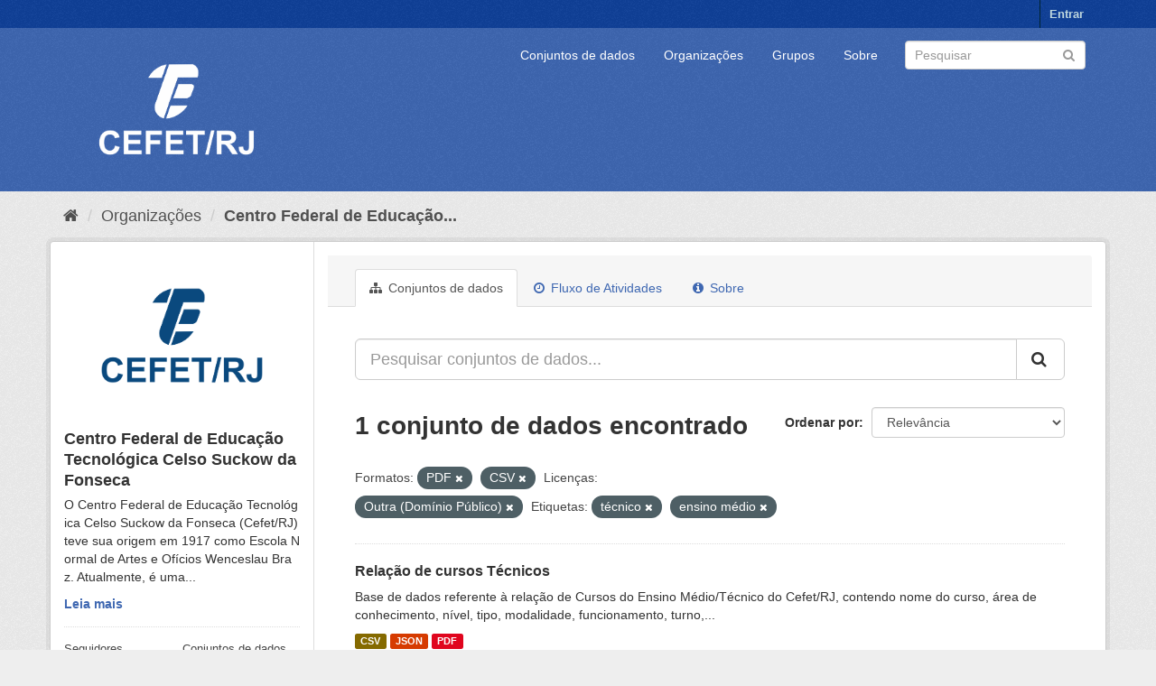

--- FILE ---
content_type: text/html; charset=utf-8
request_url: https://dados.cefet-rj.br/organization/centro-federal-de-educacao-tecnologica-celso-suckow-da-fonseca?res_format=PDF&res_format=CSV&license_id=other-pd&tags=t%C3%A9cnico&tags=ensino+m%C3%A9dio
body_size: 6104
content:
<!DOCTYPE html>
<!--[if IE 9]> <html lang="pt_BR" class="ie9"> <![endif]-->
<!--[if gt IE 8]><!--> <html lang="pt_BR"> <!--<![endif]-->
  <head>
    <meta charset="utf-8" />
      <meta name="generator" content="ckan 2.9.5" />
      <meta name="viewport" content="width=device-width, initial-scale=1.0">
    <title>Centro Federal de Educação Tecnológica Celso Suckow da Fonseca - Organizações - Portal de Dados Abertos - Cefet/RJ</title>

    
    
  <link rel="shortcut icon" href="/base/images/ckan.ico" />
    
  <link rel="alternate" type="application/atom+xml" title="Portal de Dados Abertos - Cefet/RJ - Conjuntos de dados na organização: Centro Federal de Educação Tecnológica Celso Suckow da Fonseca" href="/feeds/organization/centro-federal-de-educacao-tecnologica-celso-suckow-da-fonseca.atom" />

      
      
      
      
    

    
      
      
    

    
    <link href="/webassets/base/4f3188fa_main.css" rel="stylesheet"/><style>
        .account-masthead {
    min-height: 30px;
    color: #fff;
    background: #0f4098 url(../../base/images/bg.png);
}
.masthead .logo img {
  max-height: 180px;
}
.masthead .navbar-collapse {
  padding: -10px -10px;
}
.masthead {
  margin-bottom: initial;
  padding: 0px 0;
  color: #fff;
  background: #3e67b1 url("../../base/images/bg.png");
}
.site-footer {
  margin-bottom: initial;
  padding: 10px 0;
  color: #fff;
  background: #3e67b1 url("../../base/images/bg.png");
  padding: 20px 0;
}
.homepage .module-search .module-content {
  border-radius: 3px 3px 0 0;
  background-color: #3e67b1;
  border-bottom: none;
}
.homepage .module-search .tags {
  padding: 5px 10px 10px 10px;
  background-color: #0f4098;
  border-radius: 0 0 3px 3px;
}
a.tag:hover {
  text-decoration: none;
  color: #fff;
  background-color: #0f4098;
  border: 1px solid #235767;
  -webkit-box-shadow: inset 0 1px 0 #3d97b3;
  box-shadow: inset 0 1px 0 #3d97b3;
}
.btn-primary {
  color: #fff;
  background-color: #3e67b1;
  border-color: #1b5a6e;
}
a {
  color: #3e67b1;
  text-decoration: none;
}
.text-primary {
  color: #3e67b1;
}
.bg-primary {
  color: #fff;
  background-color: #3e67b1;
}
.btn-primary .badge {
  color: #3e67b1;
  background-color: #fff;
}
.btn-link {
  font-weight: 400;
  color: #3e67b1;
  border-radius: 0;
}
.dropdown-menu > .active > a:focus {
  color: #fff;
  text-decoration: none;
  background-color: #3e67b1;
  outline: 0;
}
.nav .open > a:focus {
  background-color: #eeeeee;
  border-color: #3e67b1;
}
.nav-pills > li.active > a:focus {
  color: #fff;
  background-color: #3e67b1;
}
.pagination > li > span {
  position: relative;
  float: left;
  padding: 6px 12px;
  margin-left: -1px;
  line-height: 1.42857143;
  color: #3e67b1;
  text-decoration: none;
  background-color: #fff;
  border: 1px solid #ddd;
}
.pagination > .active > span:focus {
  z-index: 3;
  color: #fff;
  cursor: default;
  background-color: #3e67b1;
  border-color: #3e67b1;
}
.label-primary {
  background-color: #3e67b1;
}
.nav-pills > .active > a > .badge {
  color: #3e67b1;
  background-color: #fff;
}
a.thumbnail.active {
  border-color: #3e67b1;
}
.progress-bar {
  float: left;
  width: 0%;
  height: 100%;
  font-size: 12px;
  line-height: 20px;
  color: #fff;
  text-align: center;
  background-color: #3e67b1;
  -webkit-box-shadow: inset 0 -1px 0 rgba(0, 0, 0, 0.15);
  box-shadow: inset 0 -1px 0 rgba(0, 0, 0, 0.15);
  -webkit-transition: width 0.6s ease;
  -o-transition: width 0.6s ease;
  transition: width 0.6s ease;
}
.list-group-item.active:focus {
  z-index: 2;
  color: #fff;
  background-color: #3e67b1;
  border-color: #3e67b1;
}
.panel-primary {
  border-color: #3e67b1;
}
.panel-primary > .panel-heading {
  color: #fff;
  background-color: #3e67b1;
  border-color: #3e67b1;
}
.panel-primary > .panel-heading + .panel-collapse > .panel-body {
  border-top-color: #3e67b1;
}
.panel-primary > .panel-heading .badge {
  color: #3e67b1;
  background-color: #fff;
}
.panel-primary > .panel-footer + .panel-collapse > .panel-body {
  border-bottom-color: #3e67b1;
}
body {
  background: #eee url("../../base/images/bg.png");
}
      </style>
    
  </head>

  
  <body data-site-root="https://dados.cefet-rj.br/" data-locale-root="https://dados.cefet-rj.br/" >

    
    <div class="sr-only sr-only-focusable"><a href="#content">Pular para o conteúdo</a></div>
  

  
     
<div class="account-masthead">
  <div class="container">
     
    <nav class="account not-authed" aria-label="Account">
      <ul class="list-unstyled">
        
        <li><a href="/user/login">Entrar</a></li>
         
      </ul>
    </nav>
     
  </div>
</div>

<header class="navbar navbar-static-top masthead">
    
  <div class="container">
    <div class="navbar-right">
      <button data-target="#main-navigation-toggle" data-toggle="collapse" class="navbar-toggle collapsed" type="button" aria-label="expand or collapse" aria-expanded="false">
        <span class="sr-only">Toggle navigation</span>
        <span class="fa fa-bars"></span>
      </button>
    </div>
    <hgroup class="header-image navbar-left">
       
      <a class="logo" href="/"><img src="/uploads/admin/2022-08-16-194515.550590Vertical-branco.png" alt="Portal de Dados Abertos - Cefet/RJ" title="Portal de Dados Abertos - Cefet/RJ" /></a>
       
    </hgroup>

    <div class="collapse navbar-collapse" id="main-navigation-toggle">
      
      <nav class="section navigation">
        <ul class="nav nav-pills">
            
		<li><a href="/dataset/">Conjuntos de dados</a></li><li><a href="/organization/">Organizações</a></li><li><a href="/group/">Grupos</a></li><li><a href="/about">Sobre</a></li>
	    
        </ul>
      </nav>
       
      <form class="section site-search simple-input" action="/dataset/" method="get">
        <div class="field">
          <label for="field-sitewide-search">Buscar conjunto de dados</label>
          <input id="field-sitewide-search" type="text" class="form-control" name="q" placeholder="Pesquisar" aria-label="Search datasets"/>
          <button class="btn-search" type="submit" aria-label="Submit"><i class="fa fa-search"></i></button>
        </div>
      </form>
      
    </div>
  </div>
</header>

  
    <div class="main">
      <div id="content" class="container">
        
          
            <div class="flash-messages">
              
                
              
            </div>
          

          
            <div class="toolbar" role="navigation" aria-label="Breadcrumb">
              
                
                  <ol class="breadcrumb">
                    
<li class="home"><a href="/" aria-label="Início"><i class="fa fa-home"></i><span> Início</span></a></li>
                    
  <li><a href="/organization/">Organizações</a></li>
  <li class="active"><a href="/organization/centro-federal-de-educacao-tecnologica-celso-suckow-da-fonseca">Centro Federal de Educação...</a></li>

                  </ol>
                
              
            </div>
          

          <div class="row wrapper">
            
            
            

            
              <aside class="secondary col-sm-3">
                
                
  




  
  <div class="module module-narrow module-shallow context-info">
    
    <section class="module-content">
      
      
        <div class="image">
          <a href="/organization/centro-federal-de-educacao-tecnologica-celso-suckow-da-fonseca">
            <img src="https://dados.cefet-rj.br/uploads/group/2022-08-16-194713.935172Verticalazul.png" width="200" alt="centro-federal-de-educacao-tecnologica-celso-suckow-da-fonseca" />
          </a>
        </div>
      
      
      <h1 class="heading">Centro Federal de Educação Tecnológica Celso Suckow da Fonseca
        
      </h1>
      
      
      
        <p class="description">
          O Centro Federal de Educação Tecnológica Celso Suckow da Fonseca (Cefet/RJ) teve sua origem em 1917 como Escola Normal de Artes e Ofícios Wenceslau Braz. Atualmente, é uma...
        </p>
        <p class="read-more">
          <a href="/organization/about/centro-federal-de-educacao-tecnologica-celso-suckow-da-fonseca">Leia mais</a>
        </p>
      
      
      
        
        <div class="nums">
          <dl>
            <dt>Seguidores</dt>
            <dd data-module="followers-counter" data-module-id="5a7330dd-6769-4fa0-bb90-d8bfcd51fcd1" data-module-num_followers="0"><span>0</span></dd>
          </dl>
          <dl>
            <dt>Conjuntos de dados</dt>
            <dd><span>1</span></dd>
          </dl>
        </div>
        
        
        <div class="follow_button">
          
        </div>
        
      
      
    </section>
  </div>
  
  
  <div class="filters">
    <div>
      
        

    
    
	
	    
	    
		<section class="module module-narrow module-shallow">
		    
			<h2 class="module-heading">
			    <i class="fa fa-filter"></i>
			    
			    Organizações
			</h2>
		    
		    
			
			    
				<nav aria-label="Organizações">
				    <ul class="list-unstyled nav nav-simple nav-facet">
					
					    
					    
					    
					    
					    <li class="nav-item">
						<a href="/organization/5a7330dd-6769-4fa0-bb90-d8bfcd51fcd1?res_format=PDF&amp;res_format=CSV&amp;license_id=other-pd&amp;tags=t%C3%A9cnico&amp;tags=ensino+m%C3%A9dio&amp;organization=centro-federal-de-educacao-tecnologica-celso-suckow-da-fonseca" title="Centro Federal de Educação Tecnológica Celso Suckow da Fonseca">
						    <span class="item-label">Centro Federal de E...</span>
						    <span class="hidden separator"> - </span>
						    <span class="item-count badge">1</span>
						</a>
					    </li>
					
				    </ul>
				</nav>

				<p class="module-footer">
				    
					
				    
				</p>
			    
			
		    
		</section>
	    
	
    

      
        

    
    
	
	    
	    
		<section class="module module-narrow module-shallow">
		    
			<h2 class="module-heading">
			    <i class="fa fa-filter"></i>
			    
			    Grupos
			</h2>
		    
		    
			
			    
				<p class="module-content empty">Não há Grupos que correspondam a essa busca</p>
			    
			
		    
		</section>
	    
	
    

      
        

    
    
	
	    
	    
		<section class="module module-narrow module-shallow">
		    
			<h2 class="module-heading">
			    <i class="fa fa-filter"></i>
			    
			    Etiquetas
			</h2>
		    
		    
			
			    
				<nav aria-label="Etiquetas">
				    <ul class="list-unstyled nav nav-simple nav-facet">
					
					    
					    
					    
					    
					    <li class="nav-item">
						<a href="/organization/5a7330dd-6769-4fa0-bb90-d8bfcd51fcd1?res_format=PDF&amp;res_format=CSV&amp;license_id=other-pd&amp;tags=t%C3%A9cnico&amp;tags=ensino+m%C3%A9dio&amp;tags=cursos" title="">
						    <span class="item-label">cursos</span>
						    <span class="hidden separator"> - </span>
						    <span class="item-count badge">1</span>
						</a>
					    </li>
					
					    
					    
					    
					    
					    <li class="nav-item">
						<a href="/organization/5a7330dd-6769-4fa0-bb90-d8bfcd51fcd1?res_format=PDF&amp;res_format=CSV&amp;license_id=other-pd&amp;tags=t%C3%A9cnico&amp;tags=ensino+m%C3%A9dio&amp;tags=educa%C3%A7%C3%A3o" title="">
						    <span class="item-label">educação</span>
						    <span class="hidden separator"> - </span>
						    <span class="item-count badge">1</span>
						</a>
					    </li>
					
					    
					    
					    
					    
					    <li class="nav-item active">
						<a href="/organization/5a7330dd-6769-4fa0-bb90-d8bfcd51fcd1?res_format=PDF&amp;res_format=CSV&amp;license_id=other-pd&amp;tags=t%C3%A9cnico" title="">
						    <span class="item-label">ensino médio</span>
						    <span class="hidden separator"> - </span>
						    <span class="item-count badge">1</span>
						</a>
					    </li>
					
					    
					    
					    
					    
					    <li class="nav-item active">
						<a href="/organization/5a7330dd-6769-4fa0-bb90-d8bfcd51fcd1?res_format=PDF&amp;res_format=CSV&amp;license_id=other-pd&amp;tags=ensino+m%C3%A9dio" title="">
						    <span class="item-label">técnico</span>
						    <span class="hidden separator"> - </span>
						    <span class="item-count badge">1</span>
						</a>
					    </li>
					
				    </ul>
				</nav>

				<p class="module-footer">
				    
					
				    
				</p>
			    
			
		    
		</section>
	    
	
    

      
        

    
    
	
	    
	    
		<section class="module module-narrow module-shallow">
		    
			<h2 class="module-heading">
			    <i class="fa fa-filter"></i>
			    
			    Formatos
			</h2>
		    
		    
			
			    
				<nav aria-label="Formatos">
				    <ul class="list-unstyled nav nav-simple nav-facet">
					
					    
					    
					    
					    
					    <li class="nav-item active">
						<a href="/organization/5a7330dd-6769-4fa0-bb90-d8bfcd51fcd1?res_format=PDF&amp;license_id=other-pd&amp;tags=t%C3%A9cnico&amp;tags=ensino+m%C3%A9dio" title="">
						    <span class="item-label">CSV</span>
						    <span class="hidden separator"> - </span>
						    <span class="item-count badge">1</span>
						</a>
					    </li>
					
					    
					    
					    
					    
					    <li class="nav-item">
						<a href="/organization/5a7330dd-6769-4fa0-bb90-d8bfcd51fcd1?res_format=PDF&amp;res_format=CSV&amp;license_id=other-pd&amp;tags=t%C3%A9cnico&amp;tags=ensino+m%C3%A9dio&amp;res_format=JSON" title="">
						    <span class="item-label">JSON</span>
						    <span class="hidden separator"> - </span>
						    <span class="item-count badge">1</span>
						</a>
					    </li>
					
					    
					    
					    
					    
					    <li class="nav-item active">
						<a href="/organization/5a7330dd-6769-4fa0-bb90-d8bfcd51fcd1?res_format=CSV&amp;license_id=other-pd&amp;tags=t%C3%A9cnico&amp;tags=ensino+m%C3%A9dio" title="">
						    <span class="item-label">PDF</span>
						    <span class="hidden separator"> - </span>
						    <span class="item-count badge">1</span>
						</a>
					    </li>
					
				    </ul>
				</nav>

				<p class="module-footer">
				    
					
				    
				</p>
			    
			
		    
		</section>
	    
	
    

      
        

    
    
	
	    
	    
		<section class="module module-narrow module-shallow">
		    
			<h2 class="module-heading">
			    <i class="fa fa-filter"></i>
			    
			    Licenças
			</h2>
		    
		    
			
			    
				<nav aria-label="Licenças">
				    <ul class="list-unstyled nav nav-simple nav-facet">
					
					    
					    
					    
					    
					    <li class="nav-item active">
						<a href="/organization/5a7330dd-6769-4fa0-bb90-d8bfcd51fcd1?res_format=PDF&amp;res_format=CSV&amp;tags=t%C3%A9cnico&amp;tags=ensino+m%C3%A9dio" title="Outra (Domínio Público)">
						    <span class="item-label">Outra (Domínio Públ...</span>
						    <span class="hidden separator"> - </span>
						    <span class="item-count badge">1</span>
						</a>
					    </li>
					
				    </ul>
				</nav>

				<p class="module-footer">
				    
					
				    
				</p>
			    
			
		    
		</section>
	    
	
    

      
    </div>
    <a class="close no-text hide-filters"><i class="fa fa-times-circle"></i><span class="text">close</span></a>
  </div>


              </aside>
            

            
              <div class="primary col-sm-9 col-xs-12" role="main">
                
                
                  <article class="module">
                    
                      <header class="module-content page-header">
                        
                        <ul class="nav nav-tabs">
                          
  <li class="active"><a href="/organization/centro-federal-de-educacao-tecnologica-celso-suckow-da-fonseca"><i class="fa fa-sitemap"></i> Conjuntos de dados</a></li>
  <li><a href="/organization/activity/centro-federal-de-educacao-tecnologica-celso-suckow-da-fonseca/0"><i class="fa fa-clock-o"></i> Fluxo de Atividades</a></li>
  <li><a href="/organization/about/centro-federal-de-educacao-tecnologica-celso-suckow-da-fonseca"><i class="fa fa-info-circle"></i> Sobre</a></li>

                        </ul>
                      </header>
                    
                    <div class="module-content">
                      
                      
    
      
      
      







<form id="organization-datasets-search-form" class="search-form" method="get" data-module="select-switch">

  
    <div class="input-group search-input-group">
      <input aria-label="Pesquisar conjuntos de dados..." id="field-giant-search" type="text" class="form-control input-lg" name="q" value="" autocomplete="off" placeholder="Pesquisar conjuntos de dados...">
      
      <span class="input-group-btn">
        <button class="btn btn-default btn-lg" type="submit" value="search" aria-label="Submit">
          <i class="fa fa-search"></i>
        </button>
      </span>
      
    </div>
  

  
    <span>
  
  

  
  
  
  <input type="hidden" name="res_format" value="PDF" />
  
  
  
  
  
  <input type="hidden" name="res_format" value="CSV" />
  
  
  
  
  
  <input type="hidden" name="license_id" value="other-pd" />
  
  
  
  
  
  <input type="hidden" name="tags" value="técnico" />
  
  
  
  
  
  <input type="hidden" name="tags" value="ensino médio" />
  
  
  
  </span>
  

  
    
      <div class="form-select form-group control-order-by">
        <label for="field-order-by">Ordenar por</label>
        <select id="field-order-by" name="sort" class="form-control">
          
            
              <option value="score desc, metadata_modified desc">Relevância</option>
            
          
            
              <option value="title_string asc">Nome Crescente</option>
            
          
            
              <option value="title_string desc">Nome Descrescente</option>
            
          
            
              <option value="metadata_modified desc">Modificada pela última vez</option>
            
          
            
          
        </select>
        
        <button class="btn btn-default js-hide" type="submit">Ir</button>
        
      </div>
    
  

  
    
      <h1>

  
  
  
  

1 conjunto de dados encontrado</h1>
    
  

  
    
      <p class="filter-list">
        
          
          <span class="facet">Formatos:</span>
          
            <span class="filtered pill">PDF
              <a href="/organization/centro-federal-de-educacao-tecnologica-celso-suckow-da-fonseca?res_format=CSV&amp;license_id=other-pd&amp;tags=t%C3%A9cnico&amp;tags=ensino+m%C3%A9dio" class="remove" title="Remover"><i class="fa fa-times"></i></a>
            </span>
          
            <span class="filtered pill">CSV
              <a href="/organization/centro-federal-de-educacao-tecnologica-celso-suckow-da-fonseca?res_format=PDF&amp;license_id=other-pd&amp;tags=t%C3%A9cnico&amp;tags=ensino+m%C3%A9dio" class="remove" title="Remover"><i class="fa fa-times"></i></a>
            </span>
          
        
          
          <span class="facet">Licenças:</span>
          
            <span class="filtered pill">Outra (Domínio Público)
              <a href="/organization/centro-federal-de-educacao-tecnologica-celso-suckow-da-fonseca?res_format=PDF&amp;res_format=CSV&amp;tags=t%C3%A9cnico&amp;tags=ensino+m%C3%A9dio" class="remove" title="Remover"><i class="fa fa-times"></i></a>
            </span>
          
        
          
          <span class="facet">Etiquetas:</span>
          
            <span class="filtered pill">técnico
              <a href="/organization/centro-federal-de-educacao-tecnologica-celso-suckow-da-fonseca?res_format=PDF&amp;res_format=CSV&amp;license_id=other-pd&amp;tags=ensino+m%C3%A9dio" class="remove" title="Remover"><i class="fa fa-times"></i></a>
            </span>
          
            <span class="filtered pill">ensino médio
              <a href="/organization/centro-federal-de-educacao-tecnologica-celso-suckow-da-fonseca?res_format=PDF&amp;res_format=CSV&amp;license_id=other-pd&amp;tags=t%C3%A9cnico" class="remove" title="Remover"><i class="fa fa-times"></i></a>
            </span>
          
        
      </p>
      <a class="show-filters btn btn-default">Filtrar Resultados</a>
    
  

</form>




    
  
    
      

  
    <ul class="dataset-list list-unstyled">
    	
	      
	        






  <li class="dataset-item">
    
      <div class="dataset-content">
        
          <h2 class="dataset-heading">
            
              
            
            
		<a href="/dataset/relacao-de-cursos-tecnico">Relação de cursos Técnicos</a>
            
            
              
              
            
          </h2>
        
        
          
        
        
          
            <div>Base de dados referente à relação de Cursos do Ensino Médio/Técnico do Cefet/RJ, contendo nome do curso, área de conhecimento, nível, tipo, modalidade, funcionamento, turno,...</div>
          
        
      </div>
      
        
          
            <ul class="dataset-resources list-unstyled">
              
                
                <li>
                  <a href="/dataset/relacao-de-cursos-tecnico" class="label label-default" data-format="csv">CSV</a>
                </li>
                
                <li>
                  <a href="/dataset/relacao-de-cursos-tecnico" class="label label-default" data-format="json">JSON</a>
                </li>
                
                <li>
                  <a href="/dataset/relacao-de-cursos-tecnico" class="label label-default" data-format="pdf">PDF</a>
                </li>
                
              
            </ul>
          
        
      
    
  </li>

	      
	    
    </ul>
  

    
  
  
    
  

                    </div>
                  </article>
                
              </div>
            
          </div>
        
      </div>
    </div>
  
    <footer class="site-footer">
  <div class="container">
    
    <div class="row">
      <div class="col-md-8 footer-links">
        
          <ul class="list-unstyled">
            
              <li><a href="/about">Sobre Portal de Dados Abertos - Cefet/RJ</a></li>
            
          </ul>
          <ul class="list-unstyled">
            
              
              <li><a href="http://docs.ckan.org/en/2.9/api/">API do CKAN</a></li>
              <li><a href="http://www.ckan.org/">Associação CKAN</a></li>
              <li><a href="http://www.opendefinition.org/okd/"><img src="/base/images/od_80x15_blue.png" alt="Open Data"></a></li>
            
          </ul>
        
      </div>
      <div class="col-md-4 attribution">
        
          <p><strong>Impulsionado por</strong> <a class="hide-text ckan-footer-logo" href="http://ckan.org">CKAN</a></p>
        
        
          
<form class="form-inline form-select lang-select" action="/util/redirect" data-module="select-switch" method="POST">
  <label for="field-lang-select">Idioma</label>
  <select id="field-lang-select" name="url" data-module="autocomplete" data-module-dropdown-class="lang-dropdown" data-module-container-class="lang-container">
    
      <option value="/pt_BR/organization/centro-federal-de-educacao-tecnologica-celso-suckow-da-fonseca?res_format=PDF&amp;res_format=CSV&amp;license_id=other-pd&amp;tags=t%C3%A9cnico&amp;tags=ensino+m%C3%A9dio" selected="selected">
        português (Brasil)
      </option>
    
      <option value="/en/organization/centro-federal-de-educacao-tecnologica-celso-suckow-da-fonseca?res_format=PDF&amp;res_format=CSV&amp;license_id=other-pd&amp;tags=t%C3%A9cnico&amp;tags=ensino+m%C3%A9dio" >
        English
      </option>
    
      <option value="/ja/organization/centro-federal-de-educacao-tecnologica-celso-suckow-da-fonseca?res_format=PDF&amp;res_format=CSV&amp;license_id=other-pd&amp;tags=t%C3%A9cnico&amp;tags=ensino+m%C3%A9dio" >
        日本語
      </option>
    
      <option value="/it/organization/centro-federal-de-educacao-tecnologica-celso-suckow-da-fonseca?res_format=PDF&amp;res_format=CSV&amp;license_id=other-pd&amp;tags=t%C3%A9cnico&amp;tags=ensino+m%C3%A9dio" >
        italiano
      </option>
    
      <option value="/cs_CZ/organization/centro-federal-de-educacao-tecnologica-celso-suckow-da-fonseca?res_format=PDF&amp;res_format=CSV&amp;license_id=other-pd&amp;tags=t%C3%A9cnico&amp;tags=ensino+m%C3%A9dio" >
        čeština (Česko)
      </option>
    
      <option value="/ca/organization/centro-federal-de-educacao-tecnologica-celso-suckow-da-fonseca?res_format=PDF&amp;res_format=CSV&amp;license_id=other-pd&amp;tags=t%C3%A9cnico&amp;tags=ensino+m%C3%A9dio" >
        català
      </option>
    
      <option value="/es/organization/centro-federal-de-educacao-tecnologica-celso-suckow-da-fonseca?res_format=PDF&amp;res_format=CSV&amp;license_id=other-pd&amp;tags=t%C3%A9cnico&amp;tags=ensino+m%C3%A9dio" >
        español
      </option>
    
      <option value="/fr/organization/centro-federal-de-educacao-tecnologica-celso-suckow-da-fonseca?res_format=PDF&amp;res_format=CSV&amp;license_id=other-pd&amp;tags=t%C3%A9cnico&amp;tags=ensino+m%C3%A9dio" >
        français
      </option>
    
      <option value="/el/organization/centro-federal-de-educacao-tecnologica-celso-suckow-da-fonseca?res_format=PDF&amp;res_format=CSV&amp;license_id=other-pd&amp;tags=t%C3%A9cnico&amp;tags=ensino+m%C3%A9dio" >
        Ελληνικά
      </option>
    
      <option value="/sv/organization/centro-federal-de-educacao-tecnologica-celso-suckow-da-fonseca?res_format=PDF&amp;res_format=CSV&amp;license_id=other-pd&amp;tags=t%C3%A9cnico&amp;tags=ensino+m%C3%A9dio" >
        svenska
      </option>
    
      <option value="/sr/organization/centro-federal-de-educacao-tecnologica-celso-suckow-da-fonseca?res_format=PDF&amp;res_format=CSV&amp;license_id=other-pd&amp;tags=t%C3%A9cnico&amp;tags=ensino+m%C3%A9dio" >
        српски
      </option>
    
      <option value="/no/organization/centro-federal-de-educacao-tecnologica-celso-suckow-da-fonseca?res_format=PDF&amp;res_format=CSV&amp;license_id=other-pd&amp;tags=t%C3%A9cnico&amp;tags=ensino+m%C3%A9dio" >
        norsk bokmål (Norge)
      </option>
    
      <option value="/sk/organization/centro-federal-de-educacao-tecnologica-celso-suckow-da-fonseca?res_format=PDF&amp;res_format=CSV&amp;license_id=other-pd&amp;tags=t%C3%A9cnico&amp;tags=ensino+m%C3%A9dio" >
        slovenčina
      </option>
    
      <option value="/fi/organization/centro-federal-de-educacao-tecnologica-celso-suckow-da-fonseca?res_format=PDF&amp;res_format=CSV&amp;license_id=other-pd&amp;tags=t%C3%A9cnico&amp;tags=ensino+m%C3%A9dio" >
        suomi
      </option>
    
      <option value="/ru/organization/centro-federal-de-educacao-tecnologica-celso-suckow-da-fonseca?res_format=PDF&amp;res_format=CSV&amp;license_id=other-pd&amp;tags=t%C3%A9cnico&amp;tags=ensino+m%C3%A9dio" >
        русский
      </option>
    
      <option value="/de/organization/centro-federal-de-educacao-tecnologica-celso-suckow-da-fonseca?res_format=PDF&amp;res_format=CSV&amp;license_id=other-pd&amp;tags=t%C3%A9cnico&amp;tags=ensino+m%C3%A9dio" >
        Deutsch
      </option>
    
      <option value="/pl/organization/centro-federal-de-educacao-tecnologica-celso-suckow-da-fonseca?res_format=PDF&amp;res_format=CSV&amp;license_id=other-pd&amp;tags=t%C3%A9cnico&amp;tags=ensino+m%C3%A9dio" >
        polski
      </option>
    
      <option value="/nl/organization/centro-federal-de-educacao-tecnologica-celso-suckow-da-fonseca?res_format=PDF&amp;res_format=CSV&amp;license_id=other-pd&amp;tags=t%C3%A9cnico&amp;tags=ensino+m%C3%A9dio" >
        Nederlands
      </option>
    
      <option value="/bg/organization/centro-federal-de-educacao-tecnologica-celso-suckow-da-fonseca?res_format=PDF&amp;res_format=CSV&amp;license_id=other-pd&amp;tags=t%C3%A9cnico&amp;tags=ensino+m%C3%A9dio" >
        български
      </option>
    
      <option value="/ko_KR/organization/centro-federal-de-educacao-tecnologica-celso-suckow-da-fonseca?res_format=PDF&amp;res_format=CSV&amp;license_id=other-pd&amp;tags=t%C3%A9cnico&amp;tags=ensino+m%C3%A9dio" >
        한국어 (대한민국)
      </option>
    
      <option value="/hu/organization/centro-federal-de-educacao-tecnologica-celso-suckow-da-fonseca?res_format=PDF&amp;res_format=CSV&amp;license_id=other-pd&amp;tags=t%C3%A9cnico&amp;tags=ensino+m%C3%A9dio" >
        magyar
      </option>
    
      <option value="/sl/organization/centro-federal-de-educacao-tecnologica-celso-suckow-da-fonseca?res_format=PDF&amp;res_format=CSV&amp;license_id=other-pd&amp;tags=t%C3%A9cnico&amp;tags=ensino+m%C3%A9dio" >
        slovenščina
      </option>
    
      <option value="/lv/organization/centro-federal-de-educacao-tecnologica-celso-suckow-da-fonseca?res_format=PDF&amp;res_format=CSV&amp;license_id=other-pd&amp;tags=t%C3%A9cnico&amp;tags=ensino+m%C3%A9dio" >
        latviešu
      </option>
    
      <option value="/tr/organization/centro-federal-de-educacao-tecnologica-celso-suckow-da-fonseca?res_format=PDF&amp;res_format=CSV&amp;license_id=other-pd&amp;tags=t%C3%A9cnico&amp;tags=ensino+m%C3%A9dio" >
        Türkçe
      </option>
    
      <option value="/lt/organization/centro-federal-de-educacao-tecnologica-celso-suckow-da-fonseca?res_format=PDF&amp;res_format=CSV&amp;license_id=other-pd&amp;tags=t%C3%A9cnico&amp;tags=ensino+m%C3%A9dio" >
        lietuvių
      </option>
    
      <option value="/he/organization/centro-federal-de-educacao-tecnologica-celso-suckow-da-fonseca?res_format=PDF&amp;res_format=CSV&amp;license_id=other-pd&amp;tags=t%C3%A9cnico&amp;tags=ensino+m%C3%A9dio" >
        עברית
      </option>
    
      <option value="/zh_Hant_TW/organization/centro-federal-de-educacao-tecnologica-celso-suckow-da-fonseca?res_format=PDF&amp;res_format=CSV&amp;license_id=other-pd&amp;tags=t%C3%A9cnico&amp;tags=ensino+m%C3%A9dio" >
        中文 (繁體, 台灣)
      </option>
    
      <option value="/eu/organization/centro-federal-de-educacao-tecnologica-celso-suckow-da-fonseca?res_format=PDF&amp;res_format=CSV&amp;license_id=other-pd&amp;tags=t%C3%A9cnico&amp;tags=ensino+m%C3%A9dio" >
        euskara
      </option>
    
      <option value="/my_MM/organization/centro-federal-de-educacao-tecnologica-celso-suckow-da-fonseca?res_format=PDF&amp;res_format=CSV&amp;license_id=other-pd&amp;tags=t%C3%A9cnico&amp;tags=ensino+m%C3%A9dio" >
        မြန်မာ (မြန်မာ)
      </option>
    
      <option value="/gl/organization/centro-federal-de-educacao-tecnologica-celso-suckow-da-fonseca?res_format=PDF&amp;res_format=CSV&amp;license_id=other-pd&amp;tags=t%C3%A9cnico&amp;tags=ensino+m%C3%A9dio" >
        galego
      </option>
    
      <option value="/hr/organization/centro-federal-de-educacao-tecnologica-celso-suckow-da-fonseca?res_format=PDF&amp;res_format=CSV&amp;license_id=other-pd&amp;tags=t%C3%A9cnico&amp;tags=ensino+m%C3%A9dio" >
        hrvatski
      </option>
    
      <option value="/da_DK/organization/centro-federal-de-educacao-tecnologica-celso-suckow-da-fonseca?res_format=PDF&amp;res_format=CSV&amp;license_id=other-pd&amp;tags=t%C3%A9cnico&amp;tags=ensino+m%C3%A9dio" >
        dansk (Danmark)
      </option>
    
      <option value="/en_AU/organization/centro-federal-de-educacao-tecnologica-celso-suckow-da-fonseca?res_format=PDF&amp;res_format=CSV&amp;license_id=other-pd&amp;tags=t%C3%A9cnico&amp;tags=ensino+m%C3%A9dio" >
        English (Australia)
      </option>
    
      <option value="/id/organization/centro-federal-de-educacao-tecnologica-celso-suckow-da-fonseca?res_format=PDF&amp;res_format=CSV&amp;license_id=other-pd&amp;tags=t%C3%A9cnico&amp;tags=ensino+m%C3%A9dio" >
        Indonesia
      </option>
    
      <option value="/mk/organization/centro-federal-de-educacao-tecnologica-celso-suckow-da-fonseca?res_format=PDF&amp;res_format=CSV&amp;license_id=other-pd&amp;tags=t%C3%A9cnico&amp;tags=ensino+m%C3%A9dio" >
        македонски
      </option>
    
      <option value="/es_AR/organization/centro-federal-de-educacao-tecnologica-celso-suckow-da-fonseca?res_format=PDF&amp;res_format=CSV&amp;license_id=other-pd&amp;tags=t%C3%A9cnico&amp;tags=ensino+m%C3%A9dio" >
        español (Argentina)
      </option>
    
      <option value="/sq/organization/centro-federal-de-educacao-tecnologica-celso-suckow-da-fonseca?res_format=PDF&amp;res_format=CSV&amp;license_id=other-pd&amp;tags=t%C3%A9cnico&amp;tags=ensino+m%C3%A9dio" >
        shqip
      </option>
    
      <option value="/am/organization/centro-federal-de-educacao-tecnologica-celso-suckow-da-fonseca?res_format=PDF&amp;res_format=CSV&amp;license_id=other-pd&amp;tags=t%C3%A9cnico&amp;tags=ensino+m%C3%A9dio" >
        አማርኛ
      </option>
    
      <option value="/tl/organization/centro-federal-de-educacao-tecnologica-celso-suckow-da-fonseca?res_format=PDF&amp;res_format=CSV&amp;license_id=other-pd&amp;tags=t%C3%A9cnico&amp;tags=ensino+m%C3%A9dio" >
        Filipino (Pilipinas)
      </option>
    
      <option value="/km/organization/centro-federal-de-educacao-tecnologica-celso-suckow-da-fonseca?res_format=PDF&amp;res_format=CSV&amp;license_id=other-pd&amp;tags=t%C3%A9cnico&amp;tags=ensino+m%C3%A9dio" >
        ខ្មែរ
      </option>
    
      <option value="/ro/organization/centro-federal-de-educacao-tecnologica-celso-suckow-da-fonseca?res_format=PDF&amp;res_format=CSV&amp;license_id=other-pd&amp;tags=t%C3%A9cnico&amp;tags=ensino+m%C3%A9dio" >
        română
      </option>
    
      <option value="/uk_UA/organization/centro-federal-de-educacao-tecnologica-celso-suckow-da-fonseca?res_format=PDF&amp;res_format=CSV&amp;license_id=other-pd&amp;tags=t%C3%A9cnico&amp;tags=ensino+m%C3%A9dio" >
        українська (Україна)
      </option>
    
      <option value="/pt_PT/organization/centro-federal-de-educacao-tecnologica-celso-suckow-da-fonseca?res_format=PDF&amp;res_format=CSV&amp;license_id=other-pd&amp;tags=t%C3%A9cnico&amp;tags=ensino+m%C3%A9dio" >
        português (Portugal)
      </option>
    
      <option value="/uk/organization/centro-federal-de-educacao-tecnologica-celso-suckow-da-fonseca?res_format=PDF&amp;res_format=CSV&amp;license_id=other-pd&amp;tags=t%C3%A9cnico&amp;tags=ensino+m%C3%A9dio" >
        українська
      </option>
    
      <option value="/is/organization/centro-federal-de-educacao-tecnologica-celso-suckow-da-fonseca?res_format=PDF&amp;res_format=CSV&amp;license_id=other-pd&amp;tags=t%C3%A9cnico&amp;tags=ensino+m%C3%A9dio" >
        íslenska
      </option>
    
      <option value="/fa_IR/organization/centro-federal-de-educacao-tecnologica-celso-suckow-da-fonseca?res_format=PDF&amp;res_format=CSV&amp;license_id=other-pd&amp;tags=t%C3%A9cnico&amp;tags=ensino+m%C3%A9dio" >
        فارسی (ایران)
      </option>
    
      <option value="/ar/organization/centro-federal-de-educacao-tecnologica-celso-suckow-da-fonseca?res_format=PDF&amp;res_format=CSV&amp;license_id=other-pd&amp;tags=t%C3%A9cnico&amp;tags=ensino+m%C3%A9dio" >
        العربية
      </option>
    
      <option value="/sr_Latn/organization/centro-federal-de-educacao-tecnologica-celso-suckow-da-fonseca?res_format=PDF&amp;res_format=CSV&amp;license_id=other-pd&amp;tags=t%C3%A9cnico&amp;tags=ensino+m%C3%A9dio" >
        srpski (latinica)
      </option>
    
      <option value="/mn_MN/organization/centro-federal-de-educacao-tecnologica-celso-suckow-da-fonseca?res_format=PDF&amp;res_format=CSV&amp;license_id=other-pd&amp;tags=t%C3%A9cnico&amp;tags=ensino+m%C3%A9dio" >
        монгол (Монгол)
      </option>
    
      <option value="/th/organization/centro-federal-de-educacao-tecnologica-celso-suckow-da-fonseca?res_format=PDF&amp;res_format=CSV&amp;license_id=other-pd&amp;tags=t%C3%A9cnico&amp;tags=ensino+m%C3%A9dio" >
        ไทย
      </option>
    
      <option value="/ne/organization/centro-federal-de-educacao-tecnologica-celso-suckow-da-fonseca?res_format=PDF&amp;res_format=CSV&amp;license_id=other-pd&amp;tags=t%C3%A9cnico&amp;tags=ensino+m%C3%A9dio" >
        नेपाली
      </option>
    
      <option value="/zh_Hans_CN/organization/centro-federal-de-educacao-tecnologica-celso-suckow-da-fonseca?res_format=PDF&amp;res_format=CSV&amp;license_id=other-pd&amp;tags=t%C3%A9cnico&amp;tags=ensino+m%C3%A9dio" >
        中文 (简体, 中国)
      </option>
    
      <option value="/vi/organization/centro-federal-de-educacao-tecnologica-celso-suckow-da-fonseca?res_format=PDF&amp;res_format=CSV&amp;license_id=other-pd&amp;tags=t%C3%A9cnico&amp;tags=ensino+m%C3%A9dio" >
        Tiếng Việt
      </option>
    
  </select>
  <button class="btn btn-default js-hide" type="submit">Ir</button>
</form>
        
      </div>
    </div>
    
  </div>

  
    
  
</footer>
  
  
  
  
  
    

      

    
    
    <link href="/webassets/vendor/f3b8236b_select2.css" rel="stylesheet"/>
<link href="/webassets/vendor/0b01aef1_font-awesome.css" rel="stylesheet"/>
    <script src="/webassets/vendor/d8ae4bed_jquery.js" type="text/javascript"></script>
<script src="/webassets/vendor/fb6095a0_vendor.js" type="text/javascript"></script>
<script src="/webassets/vendor/580fa18d_bootstrap.js" type="text/javascript"></script>
<script src="/webassets/base/15a18f6c_main.js" type="text/javascript"></script>
<script src="/webassets/base/266988e1_ckan.js" type="text/javascript"></script>
  </body>
</html>